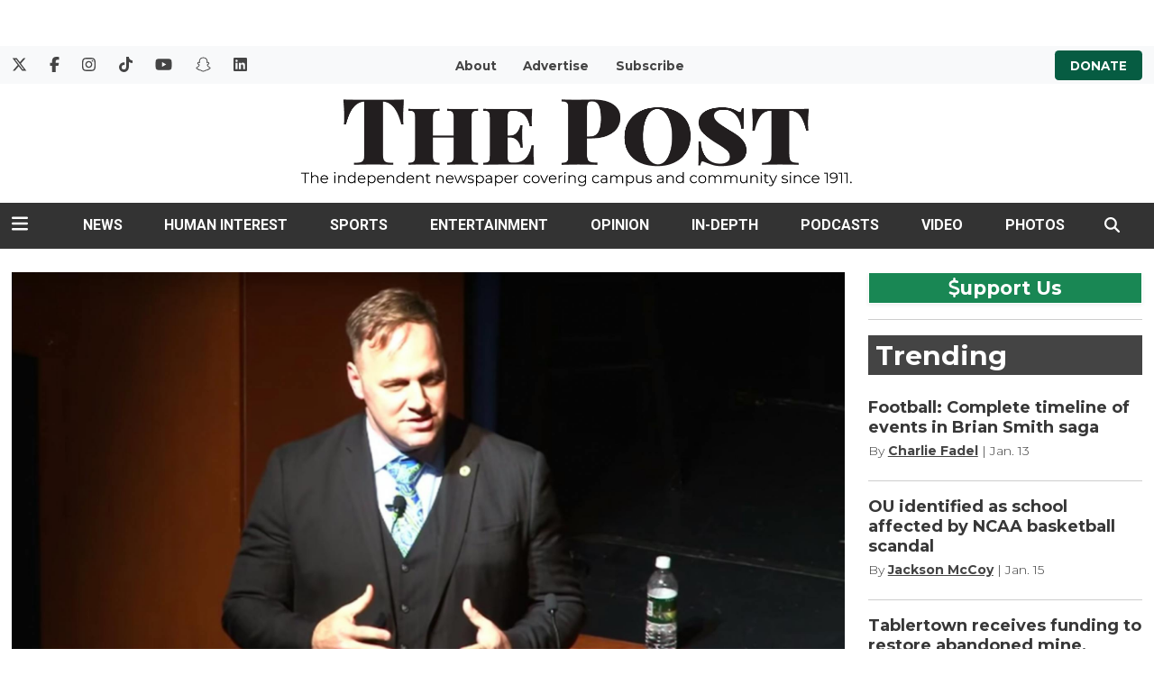

--- FILE ---
content_type: text/html; charset=utf-8
request_url: https://www.google.com/recaptcha/api2/aframe
body_size: -85
content:
<!DOCTYPE HTML><html><head><meta http-equiv="content-type" content="text/html; charset=UTF-8"></head><body><script nonce="CpjNI28lfOKlVpEBKISDUw">/** Anti-fraud and anti-abuse applications only. See google.com/recaptcha */ try{var clients={'sodar':'https://pagead2.googlesyndication.com/pagead/sodar?'};window.addEventListener("message",function(a){try{if(a.source===window.parent){var b=JSON.parse(a.data);var c=clients[b['id']];if(c){var d=document.createElement('img');d.src=c+b['params']+'&rc='+(localStorage.getItem("rc::a")?sessionStorage.getItem("rc::b"):"");window.document.body.appendChild(d);sessionStorage.setItem("rc::e",parseInt(sessionStorage.getItem("rc::e")||0)+1);localStorage.setItem("rc::h",'1768881635711');}}}catch(b){}});window.parent.postMessage("_grecaptcha_ready", "*");}catch(b){}</script></body></html>